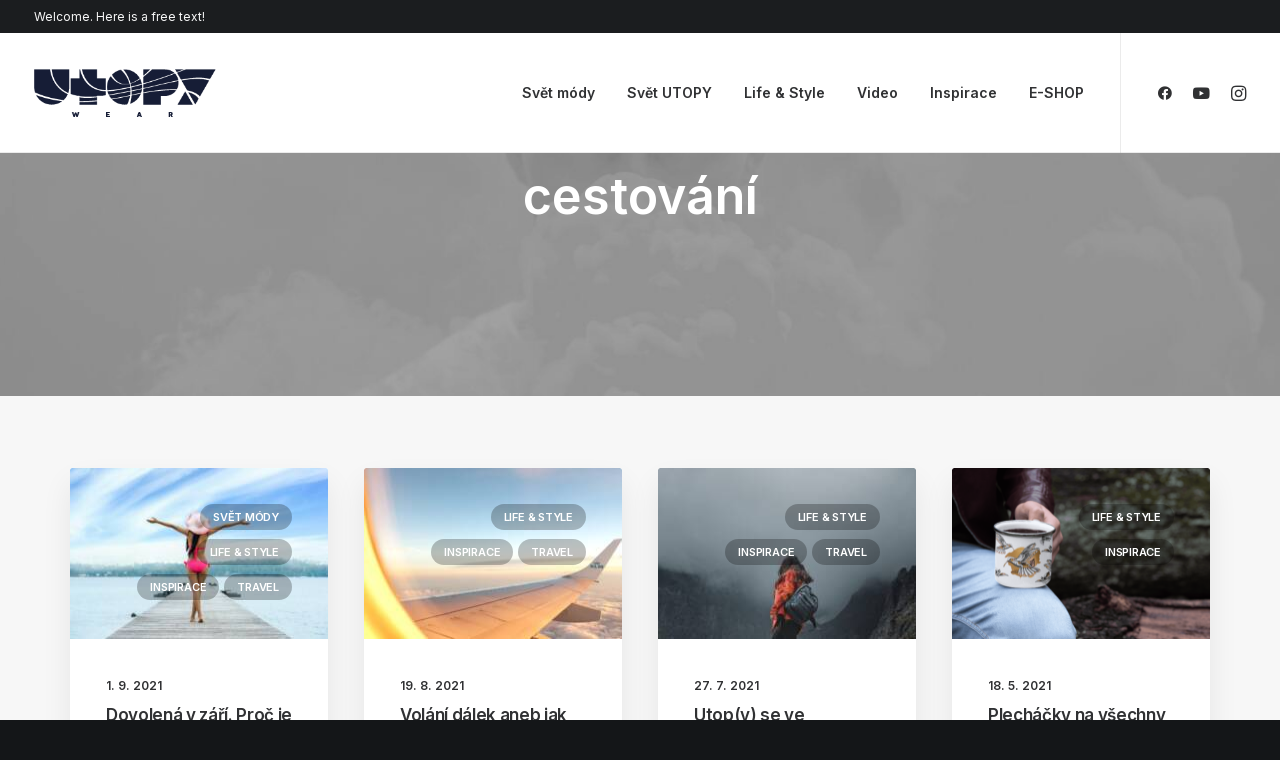

--- FILE ---
content_type: text/html; charset=UTF-8
request_url: https://blog.utopy.cz/tag/cestovani/
body_size: 13300
content:
<!DOCTYPE html>
<html class="no-touch" lang="cs-CZ" xmlns="http://www.w3.org/1999/xhtml">
<head>
<meta http-equiv="Content-Type" content="text/html; charset=UTF-8">
<meta name="viewport" content="width=device-width, initial-scale=1">
<link rel="profile" href="https://gmpg.org/xfn/11">
<link rel="pingback" href="https://blog.utopy.cz/xmlrpc.php">
<title>cestování Archivy | Blog UTOPY</title>

<!-- This site is optimized with the Yoast SEO plugin v12.6.2 - https://yoast.com/wordpress/plugins/seo/ -->
<meta name="robots" content="max-snippet:-1, max-image-preview:large, max-video-preview:-1"/>
<link rel="canonical" href="https://blog.utopy.cz/tag/cestovani/" />
<meta property="og:locale" content="cs_CZ" />
<meta property="og:type" content="object" />
<meta property="og:title" content="cestování Archivy | Blog UTOPY" />
<meta property="og:url" content="https://blog.utopy.cz/tag/cestovani/" />
<meta property="og:site_name" content="Blog UTOPY" />
<meta name="twitter:card" content="summary_large_image" />
<meta name="twitter:title" content="cestování Archivy | Blog UTOPY" />
<script type='application/ld+json' class='yoast-schema-graph yoast-schema-graph--main'>{"@context":"https://schema.org","@graph":[{"@type":"Organization","@id":"https://blog.utopy.cz/#organization","name":"UTOPY blog","url":"https://blog.utopy.cz/","sameAs":[],"logo":{"@type":"ImageObject","@id":"https://blog.utopy.cz/#logo","url":"https://blog.utopy.cz/wp-content/uploads/2019/09/logo-modre-1_1.png","width":1500,"height":1500,"caption":"UTOPY blog"},"image":{"@id":"https://blog.utopy.cz/#logo"}},{"@type":"WebSite","@id":"https://blog.utopy.cz/#website","url":"https://blog.utopy.cz/","name":"Blog UTOPY","description":"Novinky z sv\u011bta UTOPY","publisher":{"@id":"https://blog.utopy.cz/#organization"},"potentialAction":{"@type":"SearchAction","target":"https://blog.utopy.cz/?s={search_term_string}","query-input":"required name=search_term_string"}},{"@type":"CollectionPage","@id":"https://blog.utopy.cz/tag/cestovani/#webpage","url":"https://blog.utopy.cz/tag/cestovani/","inLanguage":"cs-CZ","name":"cestov\u00e1n\u00ed Archivy | Blog UTOPY","isPartOf":{"@id":"https://blog.utopy.cz/#website"}}]}</script>
<!-- / Yoast SEO plugin. -->

<link rel='dns-prefetch' href='//fonts.googleapis.com' />
<link rel='dns-prefetch' href='//s.w.org' />
<link rel="alternate" type="application/rss+xml" title="Blog UTOPY &raquo; RSS zdroj" href="https://blog.utopy.cz/feed/" />
<link rel="alternate" type="application/rss+xml" title="Blog UTOPY &raquo; RSS komentářů" href="https://blog.utopy.cz/comments/feed/" />
<link rel="alternate" type="application/rss+xml" title="Blog UTOPY &raquo; RSS pro štítek cestování" href="https://blog.utopy.cz/tag/cestovani/feed/" />
		<!-- This site uses the Google Analytics by MonsterInsights plugin v8.12.1 - Using Analytics tracking - https://www.monsterinsights.com/ -->
							<script
				src="//www.googletagmanager.com/gtag/js?id=UA-148471152-1"  data-cfasync="false" data-wpfc-render="false" type="text/javascript" async></script>
			<script data-cfasync="false" data-wpfc-render="false" type="text/javascript">
				var mi_version = '8.12.1';
				var mi_track_user = true;
				var mi_no_track_reason = '';
				
								var disableStrs = [
															'ga-disable-UA-148471152-1',
									];

				/* Function to detect opted out users */
				function __gtagTrackerIsOptedOut() {
					for (var index = 0; index < disableStrs.length; index++) {
						if (document.cookie.indexOf(disableStrs[index] + '=true') > -1) {
							return true;
						}
					}

					return false;
				}

				/* Disable tracking if the opt-out cookie exists. */
				if (__gtagTrackerIsOptedOut()) {
					for (var index = 0; index < disableStrs.length; index++) {
						window[disableStrs[index]] = true;
					}
				}

				/* Opt-out function */
				function __gtagTrackerOptout() {
					for (var index = 0; index < disableStrs.length; index++) {
						document.cookie = disableStrs[index] + '=true; expires=Thu, 31 Dec 2099 23:59:59 UTC; path=/';
						window[disableStrs[index]] = true;
					}
				}

				if ('undefined' === typeof gaOptout) {
					function gaOptout() {
						__gtagTrackerOptout();
					}
				}
								window.dataLayer = window.dataLayer || [];

				window.MonsterInsightsDualTracker = {
					helpers: {},
					trackers: {},
				};
				if (mi_track_user) {
					function __gtagDataLayer() {
						dataLayer.push(arguments);
					}

					function __gtagTracker(type, name, parameters) {
						if (!parameters) {
							parameters = {};
						}

						if (parameters.send_to) {
							__gtagDataLayer.apply(null, arguments);
							return;
						}

						if (type === 'event') {
							
														parameters.send_to = monsterinsights_frontend.ua;
							__gtagDataLayer(type, name, parameters);
													} else {
							__gtagDataLayer.apply(null, arguments);
						}
					}

					__gtagTracker('js', new Date());
					__gtagTracker('set', {
						'developer_id.dZGIzZG': true,
											});
															__gtagTracker('config', 'UA-148471152-1', {"forceSSL":"true","link_attribution":"true"} );
										window.gtag = __gtagTracker;										(function () {
						/* https://developers.google.com/analytics/devguides/collection/analyticsjs/ */
						/* ga and __gaTracker compatibility shim. */
						var noopfn = function () {
							return null;
						};
						var newtracker = function () {
							return new Tracker();
						};
						var Tracker = function () {
							return null;
						};
						var p = Tracker.prototype;
						p.get = noopfn;
						p.set = noopfn;
						p.send = function () {
							var args = Array.prototype.slice.call(arguments);
							args.unshift('send');
							__gaTracker.apply(null, args);
						};
						var __gaTracker = function () {
							var len = arguments.length;
							if (len === 0) {
								return;
							}
							var f = arguments[len - 1];
							if (typeof f !== 'object' || f === null || typeof f.hitCallback !== 'function') {
								if ('send' === arguments[0]) {
									var hitConverted, hitObject = false, action;
									if ('event' === arguments[1]) {
										if ('undefined' !== typeof arguments[3]) {
											hitObject = {
												'eventAction': arguments[3],
												'eventCategory': arguments[2],
												'eventLabel': arguments[4],
												'value': arguments[5] ? arguments[5] : 1,
											}
										}
									}
									if ('pageview' === arguments[1]) {
										if ('undefined' !== typeof arguments[2]) {
											hitObject = {
												'eventAction': 'page_view',
												'page_path': arguments[2],
											}
										}
									}
									if (typeof arguments[2] === 'object') {
										hitObject = arguments[2];
									}
									if (typeof arguments[5] === 'object') {
										Object.assign(hitObject, arguments[5]);
									}
									if ('undefined' !== typeof arguments[1].hitType) {
										hitObject = arguments[1];
										if ('pageview' === hitObject.hitType) {
											hitObject.eventAction = 'page_view';
										}
									}
									if (hitObject) {
										action = 'timing' === arguments[1].hitType ? 'timing_complete' : hitObject.eventAction;
										hitConverted = mapArgs(hitObject);
										__gtagTracker('event', action, hitConverted);
									}
								}
								return;
							}

							function mapArgs(args) {
								var arg, hit = {};
								var gaMap = {
									'eventCategory': 'event_category',
									'eventAction': 'event_action',
									'eventLabel': 'event_label',
									'eventValue': 'event_value',
									'nonInteraction': 'non_interaction',
									'timingCategory': 'event_category',
									'timingVar': 'name',
									'timingValue': 'value',
									'timingLabel': 'event_label',
									'page': 'page_path',
									'location': 'page_location',
									'title': 'page_title',
								};
								for (arg in args) {
																		if (!(!args.hasOwnProperty(arg) || !gaMap.hasOwnProperty(arg))) {
										hit[gaMap[arg]] = args[arg];
									} else {
										hit[arg] = args[arg];
									}
								}
								return hit;
							}

							try {
								f.hitCallback();
							} catch (ex) {
							}
						};
						__gaTracker.create = newtracker;
						__gaTracker.getByName = newtracker;
						__gaTracker.getAll = function () {
							return [];
						};
						__gaTracker.remove = noopfn;
						__gaTracker.loaded = true;
						window['__gaTracker'] = __gaTracker;
					})();
									} else {
										console.log("");
					(function () {
						function __gtagTracker() {
							return null;
						}

						window['__gtagTracker'] = __gtagTracker;
						window['gtag'] = __gtagTracker;
					})();
									}
			</script>
				<!-- / Google Analytics by MonsterInsights -->
				<script type="text/javascript">
			window._wpemojiSettings = {"baseUrl":"https:\/\/s.w.org\/images\/core\/emoji\/12.0.0-1\/72x72\/","ext":".png","svgUrl":"https:\/\/s.w.org\/images\/core\/emoji\/12.0.0-1\/svg\/","svgExt":".svg","source":{"concatemoji":"https:\/\/blog.utopy.cz\/wp-includes\/js\/wp-emoji-release.min.js?ver=5.3"}};
			!function(e,a,t){var r,n,o,i,p=a.createElement("canvas"),s=p.getContext&&p.getContext("2d");function c(e,t){var a=String.fromCharCode;s.clearRect(0,0,p.width,p.height),s.fillText(a.apply(this,e),0,0);var r=p.toDataURL();return s.clearRect(0,0,p.width,p.height),s.fillText(a.apply(this,t),0,0),r===p.toDataURL()}function l(e){if(!s||!s.fillText)return!1;switch(s.textBaseline="top",s.font="600 32px Arial",e){case"flag":return!c([127987,65039,8205,9895,65039],[127987,65039,8203,9895,65039])&&(!c([55356,56826,55356,56819],[55356,56826,8203,55356,56819])&&!c([55356,57332,56128,56423,56128,56418,56128,56421,56128,56430,56128,56423,56128,56447],[55356,57332,8203,56128,56423,8203,56128,56418,8203,56128,56421,8203,56128,56430,8203,56128,56423,8203,56128,56447]));case"emoji":return!c([55357,56424,55356,57342,8205,55358,56605,8205,55357,56424,55356,57340],[55357,56424,55356,57342,8203,55358,56605,8203,55357,56424,55356,57340])}return!1}function d(e){var t=a.createElement("script");t.src=e,t.defer=t.type="text/javascript",a.getElementsByTagName("head")[0].appendChild(t)}for(i=Array("flag","emoji"),t.supports={everything:!0,everythingExceptFlag:!0},o=0;o<i.length;o++)t.supports[i[o]]=l(i[o]),t.supports.everything=t.supports.everything&&t.supports[i[o]],"flag"!==i[o]&&(t.supports.everythingExceptFlag=t.supports.everythingExceptFlag&&t.supports[i[o]]);t.supports.everythingExceptFlag=t.supports.everythingExceptFlag&&!t.supports.flag,t.DOMReady=!1,t.readyCallback=function(){t.DOMReady=!0},t.supports.everything||(n=function(){t.readyCallback()},a.addEventListener?(a.addEventListener("DOMContentLoaded",n,!1),e.addEventListener("load",n,!1)):(e.attachEvent("onload",n),a.attachEvent("onreadystatechange",function(){"complete"===a.readyState&&t.readyCallback()})),(r=t.source||{}).concatemoji?d(r.concatemoji):r.wpemoji&&r.twemoji&&(d(r.twemoji),d(r.wpemoji)))}(window,document,window._wpemojiSettings);
		</script>
		<style type="text/css">
img.wp-smiley,
img.emoji {
	display: inline !important;
	border: none !important;
	box-shadow: none !important;
	height: 1em !important;
	width: 1em !important;
	margin: 0 .07em !important;
	vertical-align: -0.1em !important;
	background: none !important;
	padding: 0 !important;
}
</style>
	<link rel='stylesheet' id='layerslider-css'  href='https://blog.utopy.cz/wp-content/plugins/LayerSlider/assets/static/layerslider/css/layerslider.css?ver=6.11.7' type='text/css' media='all' />
<link rel='stylesheet' id='wp-block-library-css'  href='https://blog.utopy.cz/wp-includes/css/dist/block-library/style.min.css?ver=5.3' type='text/css' media='all' />
<link rel='stylesheet' id='uncodefont-google-css'  href='//fonts.googleapis.com/css?family=Lora%3Aregular%2Citalic%2C700%2C700italic%7CRoboto+Condensed%3A300%2C300italic%2Cregular%2Citalic%2C700%2C700italic%7CCormorant%3A300%2C300italic%2Cregular%2Citalic%2C500%2C500italic%2C600%2C600italic%2C700%2C700italic%7CInter%3A100%2C200%2C300%2Cregular%2C500%2C600%2C700%2C800%2C900%7CDM+Sans%3Aregular%2Citalic%2C500%2C500italic%2C700%2C700italic%7CRoboto+Mono%3A100%2C200%2C300%2Cregular%2C500%2C600%2C700%2C100italic%2C200italic%2C300italic%2Citalic%2C500italic%2C600italic%2C700italic%7CJost%3A100%2C200%2C300%2Cregular%2C500%2C600%2C700%2C800%2C900%2C100italic%2C200italic%2C300italic%2Citalic%2C500italic%2C600italic%2C700italic%2C800italic%2C900italic%7CSpace+Grotesk%3A300%2Cregular%2C500%2C600%2C700%7CUrbanist%3A100%2C200%2C300%2Cregular%2C500%2C600%2C700%2C800%2C900%2C100italic%2C200italic%2C300italic%2Citalic%2C500italic%2C600italic%2C700italic%2C800italic%2C900italic%7CMontserrat%3A100%2C200%2C300%2Cregular%2C500%2C600%2C700%2C800%2C900%2C100italic%2C200italic%2C300italic%2Citalic%2C500italic%2C600italic%2C700italic%2C800italic%2C900italic&#038;subset=vietnamese%2Ccyrillic%2Clatin%2Ccyrillic-ext%2Clatin-ext%2Cgreek%2Cgreek-ext&#038;ver=2.7.7' type='text/css' media='all' />
<link rel='stylesheet' id='uncode-privacy-css'  href='https://blog.utopy.cz/wp-content/plugins/uncode-privacy/assets/css/uncode-privacy-public.css?ver=2.2.2' type='text/css' media='all' />
<link rel='stylesheet' id='uncode-style-css'  href='https://blog.utopy.cz/wp-content/themes/uncode/library/css/style.css?ver=545987433' type='text/css' media='all' />
<style id='uncode-style-inline-css' type='text/css'>

@media (min-width: 960px) { .limit-width { max-width: 1200px; margin: auto;}}
body.menu-custom-padding .col-lg-0.logo-container, body.menu-custom-padding .col-lg-2.logo-container, body.menu-custom-padding .col-lg-12 .logo-container, body.menu-custom-padding .col-lg-4.logo-container { padding-top: 36px; padding-bottom: 36px; }
body.menu-custom-padding .col-lg-0.logo-container.shrinked, body.menu-custom-padding .col-lg-2.logo-container.shrinked, body.menu-custom-padding .col-lg-12 .logo-container.shrinked, body.menu-custom-padding .col-lg-4.logo-container.shrinked { padding-top: 27px; padding-bottom: 27px; }
@media (max-width: 959px) { body.menu-custom-padding .menu-container .logo-container { padding-top: 27px !important; padding-bottom: 27px !important; } }
#changer-back-color { transition: background-color 1000ms cubic-bezier(0.25, 1, 0.5, 1) !important; } #changer-back-color > div { transition: opacity 1000ms cubic-bezier(0.25, 1, 0.5, 1) !important; } body.bg-changer-init.disable-hover .main-wrapper .style-light,  body.bg-changer-init.disable-hover .main-wrapper .style-light h1,  body.bg-changer-init.disable-hover .main-wrapper .style-light h2, body.bg-changer-init.disable-hover .main-wrapper .style-light h3, body.bg-changer-init.disable-hover .main-wrapper .style-light h4, body.bg-changer-init.disable-hover .main-wrapper .style-light h5, body.bg-changer-init.disable-hover .main-wrapper .style-light h6, body.bg-changer-init.disable-hover .main-wrapper .style-light a, body.bg-changer-init.disable-hover .main-wrapper .style-dark, body.bg-changer-init.disable-hover .main-wrapper .style-dark h1, body.bg-changer-init.disable-hover .main-wrapper .style-dark h2, body.bg-changer-init.disable-hover .main-wrapper .style-dark h3, body.bg-changer-init.disable-hover .main-wrapper .style-dark h4, body.bg-changer-init.disable-hover .main-wrapper .style-dark h5, body.bg-changer-init.disable-hover .main-wrapper .style-dark h6, body.bg-changer-init.disable-hover .main-wrapper .style-dark a { transition: color 1000ms cubic-bezier(0.25, 1, 0.5, 1) !important; }
</style>
<link rel='stylesheet' id='uncode-icons-css'  href='https://blog.utopy.cz/wp-content/themes/uncode/library/css/uncode-icons.css?ver=545987433' type='text/css' media='all' />
<link rel='stylesheet' id='uncode-custom-style-css'  href='https://blog.utopy.cz/wp-content/themes/uncode/library/css/style-custom.css?ver=545987433' type='text/css' media='all' />
<script type='text/javascript' src='https://blog.utopy.cz/wp-includes/js/jquery/jquery.js?ver=1.12.4-wp'></script>
<script type='text/javascript' src='https://blog.utopy.cz/wp-includes/js/jquery/jquery-migrate.min.js?ver=1.4.1'></script>
<script type='text/javascript'>
/* <![CDATA[ */
var LS_Meta = {"v":"6.11.7","fixGSAP":"1"};
/* ]]> */
</script>
<script type='text/javascript' src='https://blog.utopy.cz/wp-content/plugins/LayerSlider/assets/static/layerslider/js/layerslider.utils.js?ver=6.11.7'></script>
<script type='text/javascript' src='https://blog.utopy.cz/wp-content/plugins/LayerSlider/assets/static/layerslider/js/layerslider.kreaturamedia.jquery.js?ver=6.11.7'></script>
<script type='text/javascript' src='https://blog.utopy.cz/wp-content/plugins/LayerSlider/assets/static/layerslider/js/layerslider.transitions.js?ver=6.11.7'></script>
<script type='text/javascript' src='https://blog.utopy.cz/wp-content/plugins/google-analytics-for-wordpress/assets/js/frontend-gtag.min.js?ver=8.12.1'></script>
<script data-cfasync="false" data-wpfc-render="false" type="text/javascript" id='monsterinsights-frontend-script-js-extra'>/* <![CDATA[ */
var monsterinsights_frontend = {"js_events_tracking":"true","download_extensions":"doc,pdf,ppt,zip,xls,docx,pptx,xlsx","inbound_paths":"[{\"path\":\"\\\/go\\\/\",\"label\":\"affiliate\"},{\"path\":\"\\\/recommend\\\/\",\"label\":\"affiliate\"}]","home_url":"https:\/\/blog.utopy.cz","hash_tracking":"false","ua":"UA-148471152-1","v4_id":""};/* ]]> */
</script>
<script type='text/javascript' src='/wp-content/themes/uncode/library/js/ai-uncode.js' id='uncodeAI' data-home='/' data-path='/' data-breakpoints-images='258,516,720,1032,1440,2064,2880'></script>
<script type='text/javascript'>
/* <![CDATA[ */
var SiteParameters = {"days":"days","hours":"hours","minutes":"minutes","seconds":"seconds","constant_scroll":"on","scroll_speed":"12.25","parallax_factor":"0.1","loading":"Loading\u2026","slide_name":"slide","slide_footer":"footer","ajax_url":"https:\/\/blog.utopy.cz\/wp-admin\/admin-ajax.php","nonce_adaptive_images":"a29b6ec58b","nonce_srcset_async":"254193fafb","enable_debug":"","block_mobile_videos":"","is_frontend_editor":"","main_width":["1200","px"],"mobile_parallax_allowed":"","wireframes_plugin_active":"1","sticky_elements":"on","lazyload_type":"","resize_quality":"70","register_metadata":"","bg_changer_time":"1000","update_wc_fragments":"1","optimize_shortpixel_image":"","custom_cursor_selector":"[href], .trigger-overlay, .owl-next, .owl-prev, .owl-dot, input[type=\"submit\"], button[type=\"submit\"], a[class^=\"ilightbox\"], .ilightbox-thumbnail, .ilightbox-prev, .ilightbox-next, .overlay-close, .unmodal-close, .qty-inset > span, .share-button li, .uncode-post-titles .tmb.tmb-click-area, .btn-link, .tmb-click-row .t-inside, .lg-outer button, .lg-thumb img","mobile_parallax_animation":"","lbox_enhanced":"","native_media_player":"","vimeoPlayerParams":"?autoplay=0","ajax_filter_key_search":"key","ajax_filter_key_unfilter":"unfilter","uncode_adaptive":"1","ai_breakpoints":"258,516,720,1032,1440,2064,2880"};
/* ]]> */
</script>
<script type='text/javascript' src='https://blog.utopy.cz/wp-content/themes/uncode/library/js/init.js?ver=545987433'></script>
<meta name="generator" content="Powered by LayerSlider 6.11.7 - Multi-Purpose, Responsive, Parallax, Mobile-Friendly Slider Plugin for WordPress." />
<!-- LayerSlider updates and docs at: https://layerslider.kreaturamedia.com -->
<link rel='https://api.w.org/' href='https://blog.utopy.cz/wp-json/' />
<link rel="EditURI" type="application/rsd+xml" title="RSD" href="https://blog.utopy.cz/xmlrpc.php?rsd" />
<link rel="wlwmanifest" type="application/wlwmanifest+xml" href="https://blog.utopy.cz/wp-includes/wlwmanifest.xml" /> 
<meta name="generator" content="WordPress 5.3" />
<meta name="generator" content="Powered by Slider Revolution 6.6.8 - responsive, Mobile-Friendly Slider Plugin for WordPress with comfortable drag and drop interface." />
<link rel="icon" href="https://blog.utopy.cz/wp-content/uploads/2023/02/cropped-U-modre-32x32.png" sizes="32x32" />
<link rel="icon" href="https://blog.utopy.cz/wp-content/uploads/2023/02/cropped-U-modre-192x192.png" sizes="192x192" />
<link rel="apple-touch-icon-precomposed" href="https://blog.utopy.cz/wp-content/uploads/2023/02/cropped-U-modre-180x180.png" />
<meta name="msapplication-TileImage" content="https://blog.utopy.cz/wp-content/uploads/2023/02/cropped-U-modre-270x270.png" />
<script>function setREVStartSize(e){
			//window.requestAnimationFrame(function() {
				window.RSIW = window.RSIW===undefined ? window.innerWidth : window.RSIW;
				window.RSIH = window.RSIH===undefined ? window.innerHeight : window.RSIH;
				try {
					var pw = document.getElementById(e.c).parentNode.offsetWidth,
						newh;
					pw = pw===0 || isNaN(pw) || (e.l=="fullwidth" || e.layout=="fullwidth") ? window.RSIW : pw;
					e.tabw = e.tabw===undefined ? 0 : parseInt(e.tabw);
					e.thumbw = e.thumbw===undefined ? 0 : parseInt(e.thumbw);
					e.tabh = e.tabh===undefined ? 0 : parseInt(e.tabh);
					e.thumbh = e.thumbh===undefined ? 0 : parseInt(e.thumbh);
					e.tabhide = e.tabhide===undefined ? 0 : parseInt(e.tabhide);
					e.thumbhide = e.thumbhide===undefined ? 0 : parseInt(e.thumbhide);
					e.mh = e.mh===undefined || e.mh=="" || e.mh==="auto" ? 0 : parseInt(e.mh,0);
					if(e.layout==="fullscreen" || e.l==="fullscreen")
						newh = Math.max(e.mh,window.RSIH);
					else{
						e.gw = Array.isArray(e.gw) ? e.gw : [e.gw];
						for (var i in e.rl) if (e.gw[i]===undefined || e.gw[i]===0) e.gw[i] = e.gw[i-1];
						e.gh = e.el===undefined || e.el==="" || (Array.isArray(e.el) && e.el.length==0)? e.gh : e.el;
						e.gh = Array.isArray(e.gh) ? e.gh : [e.gh];
						for (var i in e.rl) if (e.gh[i]===undefined || e.gh[i]===0) e.gh[i] = e.gh[i-1];
											
						var nl = new Array(e.rl.length),
							ix = 0,
							sl;
						e.tabw = e.tabhide>=pw ? 0 : e.tabw;
						e.thumbw = e.thumbhide>=pw ? 0 : e.thumbw;
						e.tabh = e.tabhide>=pw ? 0 : e.tabh;
						e.thumbh = e.thumbhide>=pw ? 0 : e.thumbh;
						for (var i in e.rl) nl[i] = e.rl[i]<window.RSIW ? 0 : e.rl[i];
						sl = nl[0];
						for (var i in nl) if (sl>nl[i] && nl[i]>0) { sl = nl[i]; ix=i;}
						var m = pw>(e.gw[ix]+e.tabw+e.thumbw) ? 1 : (pw-(e.tabw+e.thumbw)) / (e.gw[ix]);
						newh =  (e.gh[ix] * m) + (e.tabh + e.thumbh);
					}
					var el = document.getElementById(e.c);
					if (el!==null && el) el.style.height = newh+"px";
					el = document.getElementById(e.c+"_wrapper");
					if (el!==null && el) {
						el.style.height = newh+"px";
						el.style.display = "block";
					}
				} catch(e){
					console.log("Failure at Presize of Slider:" + e)
				}
			//});
		  };</script>
<noscript><style> .wpb_animate_when_almost_visible { opacity: 1; }</style></noscript></head>
<body data-rsssl=1 class="archive tag tag-cestovani tag-115  style-color-wayh-bg group-blog hormenu-position-left megamenu-full-submenu hmenu hmenu-position-right header-full-width main-center-align menu-mobile-animated-simple menu-mobile-transparent menu-custom-padding menu-sticky-mobile menu-mobile-centered mobile-parallax-not-allowed ilb-no-bounce unreg qw-body-scroll-disabled megamenu-side-to-side wpb-js-composer js-comp-ver-6.9.0.1 vc_responsive" data-border="0">
		<div id="vh_layout_help"></div><div class="body-borders" data-border="0"><div class="top-border body-border-shadow"></div><div class="right-border body-border-shadow"></div><div class="bottom-border body-border-shadow"></div><div class="left-border body-border-shadow"></div><div class="top-border style-color-xsdn-bg"></div><div class="right-border style-color-xsdn-bg"></div><div class="bottom-border style-color-xsdn-bg"></div><div class="left-border style-color-xsdn-bg"></div></div>	<div class="box-wrapper">
		<div class="box-container">
		<script type="text/javascript" id="initBox">UNCODE.initBox();</script>
		<div class="menu-wrapper menu-sticky-mobile menu-no-arrows">
													<div class="top-menu navbar menu-secondary menu-dark submenu-dark style-color-rgdb-bg mobile-hidden tablet-hidden single-h-padding">
																		<div class="row-menu">
																			<div class="row-menu-inner"><div class="col-lg-0 middle">
																					<div class="menu-bloginfo">
																						<div class="menu-bloginfo-inner style-dark">
																							<p>Welcome. Here is a free text!</p>
																						</div>
																					</div>
																				</div>
																				<div class="col-lg-12 menu-horizontal">
																					<div class="navbar-topmenu navbar-nav-last"></div>
																				</div></div>
																		</div>
																	</div>
													<header id="masthead" class="navbar menu-primary menu-light submenu-light menu-transparent menu-add-padding style-light-original single-h-padding menu-absolute menu-animated menu-with-logo">
														<div class="menu-container style-color-xsdn-bg menu-borders needs-after">
															<div class="row-menu">
																<div class="row-menu-inner">
																	<div id="logo-container-mobile" class="col-lg-0 logo-container middle">
																		<div id="main-logo" class="navbar-header style-light">
																			<a href="https://blog.utopy.cz/" class="navbar-brand" data-padding-shrink ="27" data-minheight="14"><div class="logo-image main-logo logo-skinnable" data-maxheight="48" style="height: 48px;"><img src="https://blog.utopy.cz/wp-content/uploads/2023/02/logo-modre-utopy.png" alt="logo" width="285" height="75" class="img-responsive" /></div></a>
																		</div>
																		<div class="mmb-container"><div class="mobile-additional-icons"></div><div class="mobile-menu-button mobile-menu-button-light lines-button"><span class="lines"><span></span></span></div></div>
																	</div>
																	<div class="col-lg-12 main-menu-container middle">
																		<div class="menu-horizontal menu-dd-shadow-darker-lg menu-sub-enhanced">
																			<div class="menu-horizontal-inner">
																				<div class="nav navbar-nav navbar-main navbar-nav-first"><ul id="menu-header" class="menu-primary-inner menu-smart sm"><li id="menu-item-975" class="menu-item menu-item-type-taxonomy menu-item-object-category menu-item-975 menu-item-link"><a title="Svět módy" href="https://blog.utopy.cz/category/svet-mody/">Svět módy<i class="fa fa-angle-right fa-dropdown"></i></a></li>
<li id="menu-item-976" class="menu-item menu-item-type-taxonomy menu-item-object-category menu-item-976 menu-item-link"><a title="Svět UTOPY" href="https://blog.utopy.cz/category/svet-utopy/">Svět UTOPY<i class="fa fa-angle-right fa-dropdown"></i></a></li>
<li id="menu-item-974" class="menu-item menu-item-type-taxonomy menu-item-object-category menu-item-974 menu-item-link"><a title="Life &amp; Style" href="https://blog.utopy.cz/category/life-style/">Life &#038; Style<i class="fa fa-angle-right fa-dropdown"></i></a></li>
<li id="menu-item-977" class="menu-item menu-item-type-taxonomy menu-item-object-category menu-item-977 menu-item-link"><a title="Video" href="https://blog.utopy.cz/category/video/">Video<i class="fa fa-angle-right fa-dropdown"></i></a></li>
<li id="menu-item-973" class="menu-item menu-item-type-taxonomy menu-item-object-category menu-item-973 menu-item-link"><a title="Inspirace" href="https://blog.utopy.cz/category/inspirace/">Inspirace<i class="fa fa-angle-right fa-dropdown"></i></a></li>
<li id="menu-item-956" class="menu-item menu-item-type-custom menu-item-object-custom menu-item-956 menu-item-link"><a title="E-SHOP" href="https://www.utopy.cz">E-SHOP<i class="fa fa-angle-right fa-dropdown"></i></a></li>
</ul></div><div class="nav navbar-nav navbar-nav-last"><ul class="menu-smart sm menu-icons menu-smart-social"><li class="menu-item-link social-icon tablet-hidden mobile-hidden social-816565"><a href="https://www.facebook.com/utopywear" class="social-menu-link" target="_blank"><i class="fa fa-facebook1"></i></a></li><li class="menu-item-link social-icon tablet-hidden mobile-hidden social-186748"><a href="https://www.youtube.com/@utopy6527" class="social-menu-link" target="_blank"><i class="fa fa-youtube1"></i></a></li><li class="menu-item-link social-icon tablet-hidden mobile-hidden social-909260"><a href="https://www.instagram.com/utopywear/" class="social-menu-link" target="_blank"><i class="fa fa-instagram"></i></a></li></ul></div><div class="desktop-hidden">
														 							</div></div>
																		</div>
																	</div>
																</div>
															</div></div>
													</header>
												</div>			<script type="text/javascript" id="fixMenuHeight">UNCODE.fixMenuHeight();</script>
			<div class="main-wrapper">
				<div class="main-container">
					<div class="page-wrapper">
						<div class="sections-container">
<div id="page-header"><div class="remove-menu-padding header-wrapper header-uncode-block">
									<div data-parent="true" class="vc_row demo-section demo-hero style-color-wayh-bg row-container" id="row-unique-0"><div class="row-background background-element">
											<div class="background-wrapper">
												<div class="background-inner adaptive-async" style="background-image: url(https://blog.utopy.cz/wp-content/uploads/2020/09/image-placeholder-7-min-uai-258x172.jpg);background-repeat: no-repeat;background-position: center center;background-attachment: scroll;background-size: cover;" data-uniqueid="11311-206974" data-guid="https://blog.utopy.cz/wp-content/uploads/2020/09/image-placeholder-7-min.jpg" data-path="2020/09/image-placeholder-7-min.jpg" data-width="1920" data-height="1280" data-singlew="12" data-singleh="null" data-crop=""></div>
												<div class="block-bg-overlay style-color-jevc-bg" style="opacity: 0.35;"></div>
											</div>
										</div><div class="row penta-top-padding penta-bottom-padding single-h-padding limit-width row-parent row-header" data-height-ratio="55"><div class="wpb_row row-inner"><div class="wpb_column pos-middle pos-center align_center column_parent col-lg-12 single-internal-gutter"><div class="uncol style-dark"  ><div class="uncoltable"><div class="uncell" ><div class="uncont no-block-padding col-custom-width" style="max-width:756px;"><div class="vc_custom_heading_wrap demo-heading"><div class="heading-text el-text" ><h1 class="fontsize-155944" ><span>cestování</span></h1></div><div class="clear"></div></div><div class="uncode_text_column demo-lead-text text-lead" ></div></div></div></div></div></div><script id="script-row-unique-0" data-row="script-row-unique-0" type="text/javascript" class="vc_controls">UNCODE.initRow(document.getElementById("row-unique-0"));</script></div></div></div>
</div></div><script type="text/javascript">UNCODE.initHeader();</script><div class="page-body style-color-xsdn-bg">
          <div class="post-wrapper">
          	<div class="post-body"><div class="post-content un-no-sidebar-layout"><div data-parent="true" class="vc_row style-color-lxmt-bg row-container" id="row-unique-1"><div class="row double-top-padding double-bottom-padding double-h-padding full-width row-parent"><div class="wpb_row row-inner"><div class="wpb_column pos-top pos-center align_left column_parent col-lg-12 single-internal-gutter"><div class="uncol style-light"  ><div class="uncoltable"><div class="uncell no-block-padding" ><div class="uncont"><div id="index-191444" class="isotope-system isotope-general-light grid-general-light" >
			
						<div class="isotope-wrapper grid-wrapper single-gutter">						<div class="isotope-container grid-container isotope-layout style-masonry isotope-pagination grid-pagination" data-type="masonry" data-layout="fitRows" data-lg="1400" data-md="1100" data-sm="500" data-vp-height="">			<div class="tmb atc-typography-inherit tmb-iso-w15 tmb-iso-h4 tmb-round img-round-xs tmb-light tmb-text-showed tmb-overlay-anim tmb-content-left tmb-shadowed tmb-shadowed-sm  grid-cat-80 grid-cat-82 grid-cat-84 grid-cat-301 tmb-id-85181 tmb-img-ratio tmb-content-under tmb-media-first" ><div class="t-inside style-color-xsdn-bg animate_when_almost_visible bottom-t-top" data-delay="200"><div class="t-entry-visual"><div class="t-entry-visual-tc"><div class="t-entry-visual-cont"><span class="t-cat-over single-block-padding t-cat-over-topright"><span class="t-entry-category t-cat-over-inner"><a class="transparent-cat tmb-term-evidence font-ui" href="https://blog.utopy.cz/category/svet-mody/">Svět módy</a></span><span class="t-entry-category t-cat-over-inner"><a class="transparent-cat tmb-term-evidence font-ui" href="https://blog.utopy.cz/category/life-style/">Life &amp; Style</a></span><span class="t-entry-category t-cat-over-inner"><a class="transparent-cat tmb-term-evidence font-ui" href="https://blog.utopy.cz/category/inspirace/">Inspirace</a></span><span class="t-entry-category t-cat-over-inner"><a class="transparent-cat tmb-term-evidence font-ui" href="https://blog.utopy.cz/category/travel/">Travel</a></span></span><div class="dummy" style="padding-top: 66.7%;"></div><a tabindex="-1" href="https://blog.utopy.cz/svet-mody/dovolena-v-zari-proc-je-plazova-moda-stale-aktualni/" class="pushed" target="_self" data-lb-index="0"><div class="t-entry-visual-overlay"><div class="t-entry-visual-overlay-in style-color-jevc-bg" style="opacity: 0.1;"></div></div><img class="adaptive-async wp-image-85182" src="https://blog.utopy.cz/wp-content/uploads/2021/08/woman-1822437_1920-uai-258x172.jpg" width="258" height="172" alt="" data-uniqueid="85182-140300" data-guid="https://blog.utopy.cz/wp-content/uploads/2021/08/woman-1822437_1920.jpg" data-path="2021/08/woman-1822437_1920.jpg" data-width="1920" data-height="1281" data-singlew="3" data-singleh="2" data-crop="1" /></a></div>
					</div>
				</div><div class="t-entry-text">
									<div class="t-entry-text-tc single-block-padding"><div class="t-entry"><p class="t-entry-meta"><span class="t-entry-date">1. 9. 2021</span></p><h3 class="t-entry-title h5 fontspace-781688 title-scale"><a href="https://blog.utopy.cz/svet-mody/dovolena-v-zari-proc-je-plazova-moda-stale-aktualni/" target="_self">Dovolená v září. Proč je plážová móda stále aktuální?</a></h3><div class="t-entry-excerpt "></div><hr class="separator-extra" /><p class="t-entry-meta t-entry-author"><a href="https://blog.utopy.cz/author/admin/" class="tmb-avatar-size-md"><img alt='' src='https://secure.gravatar.com/avatar/3351b0ff4db82f2b47d76cfc641bb61b?s=40&#038;d=mm&#038;r=g' srcset='https://secure.gravatar.com/avatar/3351b0ff4db82f2b47d76cfc641bb61b?s=80&#038;d=mm&#038;r=g 2x' class='avatar avatar-40 photo' height='40' width='40' /><span class="tmb-username-wrap"><span class="tmb-username-text">by Tom</span><span class="tmb-user-qualification"></span></span></a></p></div></div>
							</div></div></div><div class="tmb atc-typography-inherit tmb-iso-w15 tmb-iso-h4 tmb-round img-round-xs tmb-light tmb-text-showed tmb-overlay-anim tmb-content-left tmb-shadowed tmb-shadowed-sm  grid-cat-82 grid-cat-84 grid-cat-301 tmb-id-85156 tmb-img-ratio tmb-content-under tmb-media-first" ><div class="t-inside style-color-xsdn-bg animate_when_almost_visible bottom-t-top" data-delay="200"><div class="t-entry-visual"><div class="t-entry-visual-tc"><div class="t-entry-visual-cont"><span class="t-cat-over single-block-padding t-cat-over-topright"><span class="t-entry-category t-cat-over-inner"><a class="transparent-cat tmb-term-evidence font-ui" href="https://blog.utopy.cz/category/life-style/">Life &amp; Style</a></span><span class="t-entry-category t-cat-over-inner"><a class="transparent-cat tmb-term-evidence font-ui" href="https://blog.utopy.cz/category/inspirace/">Inspirace</a></span><span class="t-entry-category t-cat-over-inner"><a class="transparent-cat tmb-term-evidence font-ui" href="https://blog.utopy.cz/category/travel/">Travel</a></span></span><div class="dummy" style="padding-top: 66.7%;"></div><a tabindex="-1" href="https://blog.utopy.cz/life-style/volani-dalek-aneb-jak-zvladnout-cestovani-pohodlne/" class="pushed" target="_self" data-lb-index="1"><div class="t-entry-visual-overlay"><div class="t-entry-visual-overlay-in style-color-jevc-bg" style="opacity: 0.1;"></div></div><img class="adaptive-async wp-image-85158" src="https://blog.utopy.cz/wp-content/uploads/2021/08/sacha-verheij-5bwgW8_9OPs-unsplash-scaled-uai-258x172.jpg" width="258" height="172" alt="" data-uniqueid="85158-178005" data-guid="https://blog.utopy.cz/wp-content/uploads/2021/08/sacha-verheij-5bwgW8_9OPs-unsplash-scaled.jpg" data-path="2021/08/sacha-verheij-5bwgW8_9OPs-unsplash-scaled.jpg" data-width="1707" data-height="2560" data-singlew="3" data-singleh="2" data-crop="1" /></a></div>
					</div>
				</div><div class="t-entry-text">
									<div class="t-entry-text-tc single-block-padding"><div class="t-entry"><p class="t-entry-meta"><span class="t-entry-date">19. 8. 2021</span></p><h3 class="t-entry-title h5 fontspace-781688 title-scale"><a href="https://blog.utopy.cz/life-style/volani-dalek-aneb-jak-zvladnout-cestovani-pohodlne/" target="_self">Volání dálek aneb jak zvládnout cestování pohodlně!</a></h3><div class="t-entry-excerpt "></div><hr class="separator-extra" /><p class="t-entry-meta t-entry-author"><a href="https://blog.utopy.cz/author/admin/" class="tmb-avatar-size-md"><img alt='' src='https://secure.gravatar.com/avatar/3351b0ff4db82f2b47d76cfc641bb61b?s=40&#038;d=mm&#038;r=g' srcset='https://secure.gravatar.com/avatar/3351b0ff4db82f2b47d76cfc641bb61b?s=80&#038;d=mm&#038;r=g 2x' class='avatar avatar-40 photo' height='40' width='40' /><span class="tmb-username-wrap"><span class="tmb-username-text">by Tom</span><span class="tmb-user-qualification"></span></span></a></p></div></div>
							</div></div></div><div class="tmb atc-typography-inherit tmb-iso-w15 tmb-iso-h4 tmb-round img-round-xs tmb-light tmb-text-showed tmb-overlay-anim tmb-content-left tmb-shadowed tmb-shadowed-sm  grid-cat-82 grid-cat-84 grid-cat-301 tmb-id-85114 tmb-img-ratio tmb-content-under tmb-media-first" ><div class="t-inside style-color-xsdn-bg animate_when_almost_visible bottom-t-top" data-delay="200"><div class="t-entry-visual"><div class="t-entry-visual-tc"><div class="t-entry-visual-cont"><span class="t-cat-over single-block-padding t-cat-over-topright"><span class="t-entry-category t-cat-over-inner"><a class="transparent-cat tmb-term-evidence font-ui" href="https://blog.utopy.cz/category/life-style/">Life &amp; Style</a></span><span class="t-entry-category t-cat-over-inner"><a class="transparent-cat tmb-term-evidence font-ui" href="https://blog.utopy.cz/category/inspirace/">Inspirace</a></span><span class="t-entry-category t-cat-over-inner"><a class="transparent-cat tmb-term-evidence font-ui" href="https://blog.utopy.cz/category/travel/">Travel</a></span></span><div class="dummy" style="padding-top: 66.7%;"></div><a tabindex="-1" href="https://blog.utopy.cz/travel/utopy-se-ve-slovenskych-vyhledech/" class="pushed" target="_self" data-lb-index="2"><div class="t-entry-visual-overlay"><div class="t-entry-visual-overlay-in style-color-jevc-bg" style="opacity: 0.1;"></div></div><img class="adaptive-async wp-image-85115" src="https://blog.utopy.cz/wp-content/uploads/2021/07/gantas-vaiciulenas-FVz5fDfGFFw-unsplash-scaled-e1627390471713-uai-258x172.jpg" width="258" height="172" alt="" data-uniqueid="85115-967579" data-guid="https://blog.utopy.cz/wp-content/uploads/2021/07/gantas-vaiciulenas-FVz5fDfGFFw-unsplash-scaled-e1627390471713.jpg" data-path="2021/07/gantas-vaiciulenas-FVz5fDfGFFw-unsplash-scaled-e1627390471713.jpg" data-width="1280" data-height="1707" data-singlew="3" data-singleh="2" data-crop="1" /></a></div>
					</div>
				</div><div class="t-entry-text">
									<div class="t-entry-text-tc single-block-padding"><div class="t-entry"><p class="t-entry-meta"><span class="t-entry-date">27. 7. 2021</span></p><h3 class="t-entry-title h5 fontspace-781688 title-scale"><a href="https://blog.utopy.cz/travel/utopy-se-ve-slovenskych-vyhledech/" target="_self">Utop(y) se ve slovenských výhledech!</a></h3><div class="t-entry-excerpt "></div><hr class="separator-extra" /><p class="t-entry-meta t-entry-author"><a href="https://blog.utopy.cz/author/admin/" class="tmb-avatar-size-md"><img alt='' src='https://secure.gravatar.com/avatar/3351b0ff4db82f2b47d76cfc641bb61b?s=40&#038;d=mm&#038;r=g' srcset='https://secure.gravatar.com/avatar/3351b0ff4db82f2b47d76cfc641bb61b?s=80&#038;d=mm&#038;r=g 2x' class='avatar avatar-40 photo' height='40' width='40' /><span class="tmb-username-wrap"><span class="tmb-username-text">by Tom</span><span class="tmb-user-qualification"></span></span></a></p></div></div>
							</div></div></div><div class="tmb atc-typography-inherit tmb-iso-w15 tmb-iso-h4 tmb-round img-round-xs tmb-light tmb-text-showed tmb-overlay-anim tmb-content-left tmb-shadowed tmb-shadowed-sm  grid-cat-82 grid-cat-84 tmb-id-2021 tmb-img-ratio tmb-content-under tmb-media-first" ><div class="t-inside style-color-xsdn-bg animate_when_almost_visible bottom-t-top" data-delay="200"><div class="t-entry-visual"><div class="t-entry-visual-tc"><div class="t-entry-visual-cont"><span class="t-cat-over single-block-padding t-cat-over-topright"><span class="t-entry-category t-cat-over-inner"><a class="transparent-cat tmb-term-evidence font-ui" href="https://blog.utopy.cz/category/life-style/">Life &amp; Style</a></span><span class="t-entry-category t-cat-over-inner"><a class="transparent-cat tmb-term-evidence font-ui" href="https://blog.utopy.cz/category/inspirace/">Inspirace</a></span></span><div class="dummy" style="padding-top: 66.7%;"></div><a tabindex="-1" href="https://blog.utopy.cz/life-style/plechacky-na-vsechny-neplechy/" class="pushed" target="_self" data-lb-index="3"><div class="t-entry-visual-overlay"><div class="t-entry-visual-overlay-in style-color-jevc-bg" style="opacity: 0.1;"></div></div><img class="adaptive-async wp-image-2022" src="https://blog.utopy.cz/wp-content/uploads/2021/05/mockup-of-a-man-holding-a-12-oz-enamel-mug-with-silver-rim-30817-1_optimized-uai-258x172.png" width="258" height="172" alt="" data-uniqueid="2022-168565" data-guid="https://blog.utopy.cz/wp-content/uploads/2021/05/mockup-of-a-man-holding-a-12-oz-enamel-mug-with-silver-rim-30817-1_optimized.png" data-path="2021/05/mockup-of-a-man-holding-a-12-oz-enamel-mug-with-silver-rim-30817-1_optimized.png" data-width="1920" data-height="1440" data-singlew="3" data-singleh="2" data-crop="1" /></a></div>
					</div>
				</div><div class="t-entry-text">
									<div class="t-entry-text-tc single-block-padding"><div class="t-entry"><p class="t-entry-meta"><span class="t-entry-date">18. 5. 2021</span></p><h3 class="t-entry-title h5 fontspace-781688 title-scale"><a href="https://blog.utopy.cz/life-style/plechacky-na-vsechny-neplechy/" target="_self">Plecháčky na všechny neplechy</a></h3><div class="t-entry-excerpt "></div><hr class="separator-extra" /><p class="t-entry-meta t-entry-author"><a href="https://blog.utopy.cz/author/admin/" class="tmb-avatar-size-md"><img alt='' src='https://secure.gravatar.com/avatar/3351b0ff4db82f2b47d76cfc641bb61b?s=40&#038;d=mm&#038;r=g' srcset='https://secure.gravatar.com/avatar/3351b0ff4db82f2b47d76cfc641bb61b?s=80&#038;d=mm&#038;r=g 2x' class='avatar avatar-40 photo' height='40' width='40' /><span class="tmb-username-wrap"><span class="tmb-username-text">by Tom</span><span class="tmb-user-qualification"></span></span></a></p></div></div>
							</div></div></div><div class="tmb atc-typography-inherit tmb-iso-w15 tmb-iso-h4 tmb-round img-round-xs tmb-light tmb-text-showed tmb-overlay-anim tmb-content-left tmb-shadowed tmb-shadowed-sm  grid-cat-82 tmb-id-1008 tmb-img-ratio tmb-content-under tmb-media-first" ><div class="t-inside style-color-xsdn-bg animate_when_almost_visible bottom-t-top" data-delay="200"><div class="t-entry-visual"><div class="t-entry-visual-tc"><div class="t-entry-visual-cont"><span class="t-cat-over single-block-padding t-cat-over-topright"><span class="t-entry-category t-cat-over-inner"><a class="transparent-cat tmb-term-evidence font-ui" href="https://blog.utopy.cz/category/life-style/">Life &amp; Style</a></span></span><div class="dummy" style="padding-top: 66.7%;"></div><a tabindex="-1" href="https://blog.utopy.cz/life-style/chystate-se-na-dovolenou-vyberte-si-spravne-zavazadlo/" class="pushed" target="_self" data-lb-index="4"><div class="t-entry-visual-overlay"><div class="t-entry-visual-overlay-in style-color-jevc-bg" style="opacity: 0.1;"></div></div><img class="adaptive-async wp-image-1734" src="https://blog.utopy.cz/wp-content/uploads/2019/09/cestovatelka-scaled-uai-258x172.jpg" width="258" height="172" alt="" data-uniqueid="1734-132335" data-guid="https://blog.utopy.cz/wp-content/uploads/2019/09/cestovatelka-scaled.jpg" data-path="2019/09/cestovatelka-scaled.jpg" data-width="1709" data-height="2560" data-singlew="3" data-singleh="2" data-crop="1" /></a></div>
					</div>
				</div><div class="t-entry-text">
									<div class="t-entry-text-tc single-block-padding"><div class="t-entry"><p class="t-entry-meta"><span class="t-entry-date">17. 9. 2019</span></p><h3 class="t-entry-title h5 fontspace-781688 title-scale"><a href="https://blog.utopy.cz/life-style/chystate-se-na-dovolenou-vyberte-si-spravne-zavazadlo/" target="_self">Chystáte se na dovolenou? Vyberte si správné zavazadlo!</a></h3><div class="t-entry-excerpt "></div><hr class="separator-extra" /><p class="t-entry-meta t-entry-author"><a href="https://blog.utopy.cz/author/admin/" class="tmb-avatar-size-md"><img alt='' src='https://secure.gravatar.com/avatar/3351b0ff4db82f2b47d76cfc641bb61b?s=40&#038;d=mm&#038;r=g' srcset='https://secure.gravatar.com/avatar/3351b0ff4db82f2b47d76cfc641bb61b?s=80&#038;d=mm&#038;r=g 2x' class='avatar avatar-40 photo' height='40' width='40' /><span class="tmb-username-wrap"><span class="tmb-username-text">by Tom</span><span class="tmb-user-qualification"></span></span></a></p></div></div>
							</div></div></div><div class="tmb atc-typography-inherit tmb-iso-w15 tmb-iso-h4 tmb-round img-round-xs tmb-light tmb-text-showed tmb-overlay-anim tmb-content-left tmb-shadowed tmb-shadowed-sm  grid-cat-82 grid-cat-84 grid-cat-301 tmb-id-1002 tmb-img-ratio tmb-content-under tmb-media-first" ><div class="t-inside style-color-xsdn-bg animate_when_almost_visible bottom-t-top" data-delay="200"><div class="t-entry-visual"><div class="t-entry-visual-tc"><div class="t-entry-visual-cont"><span class="t-cat-over single-block-padding t-cat-over-topright"><span class="t-entry-category t-cat-over-inner"><a class="transparent-cat tmb-term-evidence font-ui" href="https://blog.utopy.cz/category/life-style/">Life &amp; Style</a></span><span class="t-entry-category t-cat-over-inner"><a class="transparent-cat tmb-term-evidence font-ui" href="https://blog.utopy.cz/category/inspirace/">Inspirace</a></span><span class="t-entry-category t-cat-over-inner"><a class="transparent-cat tmb-term-evidence font-ui" href="https://blog.utopy.cz/category/travel/">Travel</a></span></span><div class="dummy" style="padding-top: 66.7%;"></div><a tabindex="-1" href="https://blog.utopy.cz/life-style/na-cesty-bez-zbytecnosti/" class="pushed" target="_self" data-lb-index="5"><div class="t-entry-visual-overlay"><div class="t-entry-visual-overlay-in style-color-jevc-bg" style="opacity: 0.1;"></div></div><img class="adaptive-async wp-image-1748" src="https://blog.utopy.cz/wp-content/uploads/2019/09/na-cestách-scaled-uai-258x172.jpg" width="258" height="172" alt="" data-uniqueid="1748-557505" data-guid="https://blog.utopy.cz/wp-content/uploads/2019/09/na-cestách-scaled.jpg" data-path="2019/09/na-cestách-scaled.jpg" data-width="2560" data-height="1706" data-singlew="3" data-singleh="2" data-crop="1" /></a></div>
					</div>
				</div><div class="t-entry-text">
									<div class="t-entry-text-tc single-block-padding"><div class="t-entry"><p class="t-entry-meta"><span class="t-entry-date">17. 9. 2019</span></p><h3 class="t-entry-title h5 fontspace-781688 title-scale"><a href="https://blog.utopy.cz/life-style/na-cesty-bez-zbytecnosti/" target="_self">Na cesty bez zbytečností</a></h3><div class="t-entry-excerpt "></div><hr class="separator-extra" /><p class="t-entry-meta t-entry-author"><a href="https://blog.utopy.cz/author/admin/" class="tmb-avatar-size-md"><img alt='' src='https://secure.gravatar.com/avatar/3351b0ff4db82f2b47d76cfc641bb61b?s=40&#038;d=mm&#038;r=g' srcset='https://secure.gravatar.com/avatar/3351b0ff4db82f2b47d76cfc641bb61b?s=80&#038;d=mm&#038;r=g 2x' class='avatar avatar-40 photo' height='40' width='40' /><span class="tmb-username-wrap"><span class="tmb-username-text">by Tom</span><span class="tmb-user-qualification"></span></span></a></p></div></div>
							</div></div></div>		</div>
	

	</div>			</div>
</div></div></div></div></div><script id="script-row-unique-1" data-row="script-row-unique-1" type="text/javascript" class="vc_controls">UNCODE.initRow(document.getElementById("row-unique-1"));</script></div></div></div>
</div></div>
          </div>
        </div>								</div><!-- sections container -->
							</div><!-- page wrapper -->
												<footer id="colophon" class="site-footer">
							<div class="row-container style-dark-bg footer-last">
		  					<div class="row row-parent style-dark no-top-padding no-h-padding no-bottom-padding">
									<div class="site-info uncell col-lg-6 pos-middle text-left">&copy; 2026 Blog UTOPY. All rights reserved</div><!-- site info --><div class="uncell col-lg-6 pos-middle text-right"><div class="social-icon icon-box icon-box-top icon-inline"><a href="https://www.facebook.com/utopywear" target="_blank"><i class="fa fa-facebook1"></i></a></div><div class="social-icon icon-box icon-box-top icon-inline"><a href="https://twitter.com/undsgndotcom" target="_blank"><i class="fa fa-twitter1"></i></a></div><div class="social-icon icon-box icon-box-top icon-inline"><a href="https://www.youtube.com/@utopy6527" target="_blank"><i class="fa fa-youtube1"></i></a></div><div class="social-icon icon-box icon-box-top icon-inline"><a href="https://www.instagram.com/utopywear/" target="_blank"><i class="fa fa-instagram"></i></a></div></div>
								</div>
							</div>						</footer>
												<div class="overlay-menu-focus style-dark-bg "></div>					</div><!-- main container -->
				</div><!-- main wrapper -->
							</div><!-- box container -->
					</div><!-- box wrapper -->
		<div class="style-light footer-scroll-top footer-scroll-higher"><a href="#" class="scroll-top"><i class="fa fa-angle-up fa-stack btn-default btn-hover-nobg"></i></a></div>
		
	
		<script>
			window.RS_MODULES = window.RS_MODULES || {};
			window.RS_MODULES.modules = window.RS_MODULES.modules || {};
			window.RS_MODULES.waiting = window.RS_MODULES.waiting || [];
			window.RS_MODULES.defered = true;
			window.RS_MODULES.moduleWaiting = window.RS_MODULES.moduleWaiting || {};
			window.RS_MODULES.type = 'compiled';
		</script>
		<div class="gdpr-overlay"></div><div class="gdpr gdpr-privacy-preferences" data-nosnippet="true">
	<div class="gdpr-wrapper">
		<form method="post" class="gdpr-privacy-preferences-frm" action="https://blog.utopy.cz/wp-admin/admin-post.php">
			<input type="hidden" name="action" value="uncode_privacy_update_privacy_preferences">
			<input type="hidden" id="update-privacy-preferences-nonce" name="update-privacy-preferences-nonce" value="a1ada50617" /><input type="hidden" name="_wp_http_referer" value="/tag/cestovani/" />			<header>
				<div class="gdpr-box-title">
					<h3>Privacy Preference Center</h3>
					<span class="gdpr-close"></span>
				</div>
			</header>
			<div class="gdpr-content">
				<div class="gdpr-tab-content">
					<div class="gdpr-consent-management gdpr-active">
						<header>
							<h4>Privacy Preferences</h4>
						</header>
						<div class="gdpr-info">
							<p></p>
													</div>
					</div>
				</div>
			</div>
			<footer>
				<input type="submit" class="btn-accent btn-flat" value="Save Preferences">
								<input type="hidden" id="uncode_privacy_save_cookies_from_banner" name="uncode_privacy_save_cookies_from_banner" value="false">
				<input type="hidden" id="uncode_privacy_save_cookies_from_banner_button" name="uncode_privacy_save_cookies_from_banner_button" value="">
							</footer>
		</form>
	</div>
</div>
<script type="text/html" id="wpb-modifications"></script><link rel='stylesheet' id='rs-plugin-settings-css'  href='https://blog.utopy.cz/wp-content/plugins/revslider/public/assets/css/rs6.css?ver=6.6.8' type='text/css' media='all' />
<style id='rs-plugin-settings-inline-css' type='text/css'>
#rs-demo-id {}
</style>
<script type='text/javascript' src='https://blog.utopy.cz/wp-content/plugins/revslider/public/assets/js/rbtools.min.js?ver=6.6.8'></script>
<script type='text/javascript' src='https://blog.utopy.cz/wp-content/plugins/revslider/public/assets/js/rs6.min.js?ver=6.6.8'></script>
<script type='text/javascript' src='https://blog.utopy.cz/wp-content/plugins/uncode-privacy/assets/js/js-cookie.min.js?ver=2.2.0'></script>
<script type='text/javascript'>
/* <![CDATA[ */
var Uncode_Privacy_Parameters = {"accent_color":"#115cfa"};
/* ]]> */
</script>
<script type='text/javascript' src='https://blog.utopy.cz/wp-content/plugins/uncode-privacy/assets/js/uncode-privacy-public.min.js?ver=2.2.2'></script>
<script type='text/javascript'>
var mejsL10n = {"language":"cs","strings":{"mejs.install-flash":"Pou\u017e\u00edv\u00e1te prohl\u00ed\u017ee\u010d, kter\u00fd nem\u00e1 nainstalovan\u00fd nebo povolen\u00fd Flash Player. Zapn\u011bte Flash Player nebo si st\u00e1hn\u011bte nejnov\u011bj\u0161\u00ed verzi z adresy https:\/\/get.adobe.com\/flashplayer\/","mejs.fullscreen-off":"Zru\u0161it re\u017eim cel\u00e9 obrazovky","mejs.fullscreen-on":"Cel\u00e1 obrazovka","mejs.download-video":"St\u00e1hnout video","mejs.fullscreen":"Cel\u00e1 obrazovka","mejs.time-jump-forward":["Vp\u0159ed o 1 sekundu","Vp\u0159ed o %1 sekund"],"mejs.loop":"Ovl\u00e1d\u00e1n\u00ed opakov\u00e1n\u00ed","mejs.play":"P\u0159ehr\u00e1t","mejs.pause":"Pozastavit","mejs.close":"Zav\u0159\u00edt","mejs.time-slider":"\u010casov\u00fd posuvn\u00edk","mejs.time-help-text":"Pou\u017eit\u00edm \u0161ipek vlevo\/vpravo se posunete o jednu sekundu, \u0161ipkami nahoru\/dol\u016f se posunete o deset sekund.","mejs.time-skip-back":["Zp\u011bt on 1 sekundu","Vr\u00e1tit se zp\u011bt o %1 sekund"],"mejs.captions-subtitles":"Titulky","mejs.captions-chapters":"Kapitoly","mejs.none":"\u017d\u00e1dn\u00e1","mejs.mute-toggle":"Ovl\u00e1d\u00e1n\u00ed zvuku","mejs.volume-help-text":"Pou\u017eit\u00edm \u0161ipek nahoru\/dol\u016f zv\u00fd\u0161\u00edte nebo sn\u00ed\u017e\u00edte \u00farove\u0148 hlasitosti.","mejs.unmute":"Zapnout zvuk","mejs.mute":"Ztlumit","mejs.volume-slider":"Ovl\u00e1d\u00e1n\u00ed hlasitosti","mejs.video-player":"Video p\u0159ehr\u00e1va\u010d","mejs.audio-player":"Audio p\u0159ehr\u00e1va\u010d","mejs.ad-skip":"P\u0159esko\u010dit reklamu","mejs.ad-skip-info":["P\u0159esko\u010dit na video budete moci za 1 sekundu","P\u0159esko\u010dit na video budete moci za %1 sekund"],"mejs.source-chooser":"V\u00fdb\u011br zdroje","mejs.stop":"Zastavit","mejs.speed-rate":"Rychlost","mejs.live-broadcast":"\u017div\u011b","mejs.afrikaans":"Afrik\u00e1n\u0161tina","mejs.albanian":"Alb\u00e1n\u0161tina","mejs.arabic":"Arab\u0161tina","mejs.belarusian":"B\u011bloru\u0161tina","mejs.bulgarian":"Bulhar\u0161tina","mejs.catalan":"Katal\u00e1n\u0161tina","mejs.chinese":"\u010c\u00edn\u0161tina","mejs.chinese-simplified":"\u010c\u00edn\u0161tina (zjednodu\u0161en\u00e1)","mejs.chinese-traditional":"\u010c\u00edn\u0161tina (tradi\u010dn\u00ed)","mejs.croatian":"Chorvat\u0161tina","mejs.czech":"\u010ce\u0161tina","mejs.danish":"D\u00e1n\u0161tina","mejs.dutch":"Holand\u0161tina","mejs.english":"Angli\u010dtina","mejs.estonian":"Eston\u0161tina","mejs.filipino":"Filip\u00edn\u0161tina","mejs.finnish":"Dokon\u010dit","mejs.french":"Francou\u017e\u0161tina","mejs.galician":"Galicij\u0161tina","mejs.german":"N\u011bm\u010dina","mejs.greek":"\u0158e\u010dtina","mejs.haitian-creole":"Haitsk\u00e1 kreol\u0161tina","mejs.hebrew":"Hebrej\u0161tina","mejs.hindi":"Hind\u0161tina","mejs.hungarian":"Ma\u010far\u0161tina","mejs.icelandic":"Island\u0161tina","mejs.indonesian":"Indon\u00e9\u0161tina","mejs.irish":"Ir\u0161tina","mejs.italian":"Ital\u0161tina","mejs.japanese":"Japon\u0161tina","mejs.korean":"Korej\u0161tina","mejs.latvian":"Loty\u0161tina","mejs.lithuanian":"Litev\u0161tina","mejs.macedonian":"Makedon\u0161tina","mejs.malay":"Malaj\u0161tina","mejs.maltese":"Malt\u0161tina","mejs.norwegian":"Nor\u0161tina","mejs.persian":"Per\u0161tina","mejs.polish":"Pol\u0161tina","mejs.portuguese":"Portugal\u0161tina","mejs.romanian":"Rumun\u0161tina","mejs.russian":"Ru\u0161tina","mejs.serbian":"Srb\u0161tina","mejs.slovak":"Sloven\u0161tina","mejs.slovenian":"Slovin\u0161tina","mejs.spanish":"\u0160pan\u011bl\u0161tina","mejs.swahili":"Svahil\u0161tina","mejs.swedish":"\u0160v\u00e9d\u0161tina","mejs.tagalog":"Tagal\u0161tina","mejs.thai":"Thaj\u0161tina","mejs.turkish":"Ture\u010dtina","mejs.ukrainian":"Ukrajin\u0161tina","mejs.vietnamese":"Vietnam\u0161tina","mejs.welsh":"Vel\u0161tina","mejs.yiddish":"Jidi\u0161"}};
</script>
<script type='text/javascript' src='https://blog.utopy.cz/wp-includes/js/mediaelement/mediaelement-and-player.min.js?ver=4.2.13-9993131'></script>
<script type='text/javascript' src='https://blog.utopy.cz/wp-includes/js/mediaelement/mediaelement-migrate.min.js?ver=5.3'></script>
<script type='text/javascript'>
/* <![CDATA[ */
var _wpmejsSettings = {"pluginPath":"\/wp-includes\/js\/mediaelement\/","classPrefix":"mejs-","stretching":"responsive"};
/* ]]> */
</script>
<script type='text/javascript' src='https://blog.utopy.cz/wp-includes/js/mediaelement/wp-mediaelement.min.js?ver=5.3'></script>
<script type='text/javascript' src='https://blog.utopy.cz/wp-content/themes/uncode/library/js/plugins.js?ver=545987433'></script>
<script type='text/javascript' src='https://blog.utopy.cz/wp-content/themes/uncode/library/js/app.js?ver=545987433'></script>
<script type='text/javascript' src='https://blog.utopy.cz/wp-includes/js/wp-embed.min.js?ver=5.3'></script>
</body>
</html>
